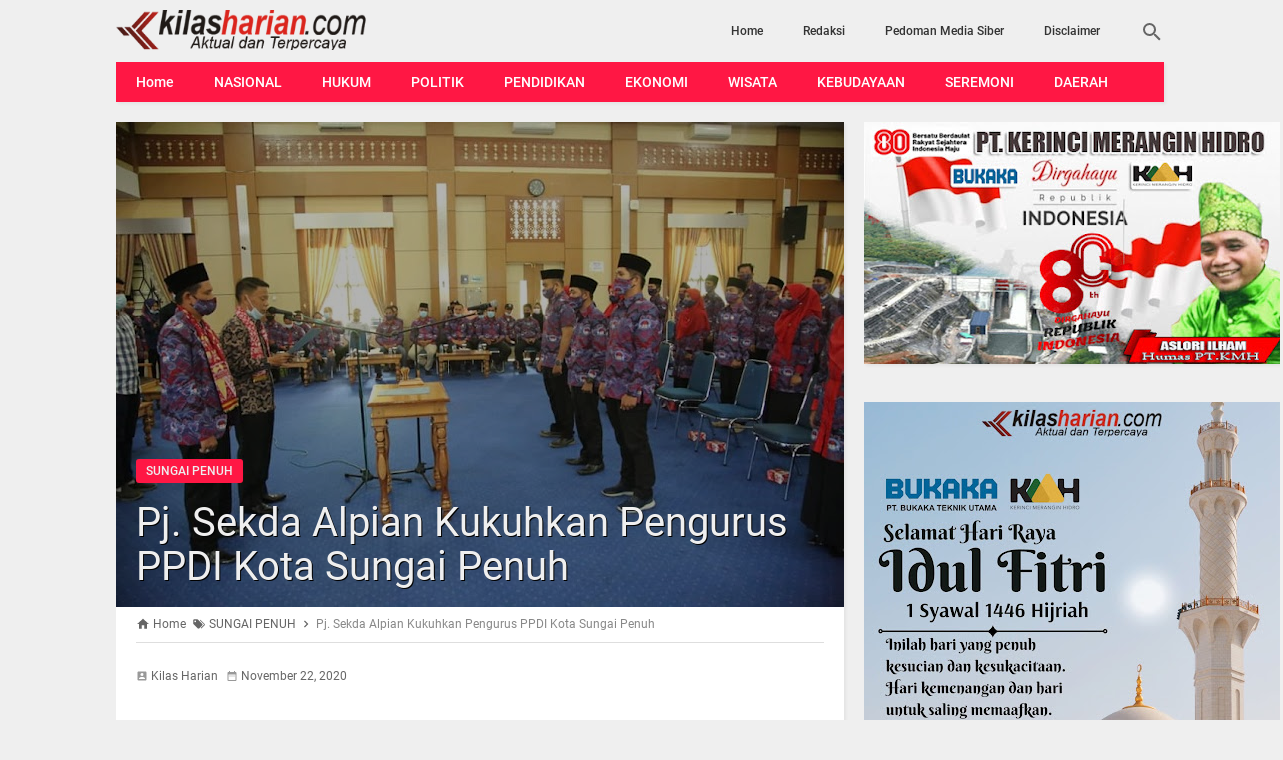

--- FILE ---
content_type: text/javascript; charset=UTF-8
request_url: https://www.kilasharian.com/feeds/posts/default/-/SUNGAI%20PENUH?alt=json-in-script&callback=related_results_labels&max-results=4
body_size: 8033
content:
// API callback
related_results_labels({"version":"1.0","encoding":"UTF-8","feed":{"xmlns":"http://www.w3.org/2005/Atom","xmlns$openSearch":"http://a9.com/-/spec/opensearchrss/1.0/","xmlns$blogger":"http://schemas.google.com/blogger/2008","xmlns$georss":"http://www.georss.org/georss","xmlns$gd":"http://schemas.google.com/g/2005","xmlns$thr":"http://purl.org/syndication/thread/1.0","id":{"$t":"tag:blogger.com,1999:blog-6701664629347655770"},"updated":{"$t":"2026-01-17T04:01:54.134-08:00"},"category":[{"term":"KERINCI"},{"term":"SUNGAI PENUH"},{"term":"KOTA JAMBI"},{"term":"TANJABBAR"},{"term":"SEREMONI"},{"term":"MUARO JAMBI"},{"term":"SUNGAIPENUH"},{"term":"POLITIK"},{"term":"MERANGIN"},{"term":"TEBO"},{"term":"SAROLANGUN"},{"term":"HUKUM"},{"term":"JAMBI"},{"term":"TANJABTIM"},{"term":"ADVETORIAL"},{"term":"TANJAB BARAT"},{"term":"SEREMONIAL"},{"term":"PENDIDIKAN"},{"term":"DAERAH"},{"term":"KEBUDAYAAN"},{"term":"KERINCI POLITIK"},{"term":"ADVERTORIAL"},{"term":"EKONOMI"},{"term":"KRIMINAL"},{"term":"KERINCI. SEREMONI"},{"term":"NASIONAL"},{"term":"WISATA"},{"term":"MUARA JAMBI"},{"term":"PENGUMUMAN"},{"term":"JAKARTA"},{"term":"OLAHRAGA"},{"term":"PEMERINTAHAN"},{"term":"SUNGAIPEMUH"},{"term":"BATANGHARI"},{"term":"BERITA"},{"term":"BUNGO"},{"term":"INTERNASIONAL"},{"term":"KPU"},{"term":"MALAYSIA"},{"term":"OLAH RAGA"},{"term":"PERTANIAN"},{"term":"POLRES KERINCI"},{"term":"SEEMONI"},{"term":"SEREMONI."},{"term":"BATAM"},{"term":"CPNS"},{"term":"HIBURAN"},{"term":"IMIGRASI"},{"term":"KEBUDAYAN"},{"term":"KESEHATAN"},{"term":"KOTO TENGAH"},{"term":"KPU KERINCI"},{"term":"LIBURAN"},{"term":"LONGSOR"},{"term":"PILKADES"},{"term":"SEERMONI"},{"term":"SUNGAI PENU"},{"term":"SUNGAIPENUH. HUKUM"},{"term":"SUNGAIPRNUH"},{"term":"TABJABTIM"}],"title":{"type":"text","$t":"KILAS HARIAN"},"subtitle":{"type":"html","$t":""},"link":[{"rel":"http://schemas.google.com/g/2005#feed","type":"application/atom+xml","href":"https:\/\/www.kilasharian.com\/feeds\/posts\/default"},{"rel":"self","type":"application/atom+xml","href":"https:\/\/www.blogger.com\/feeds\/6701664629347655770\/posts\/default\/-\/SUNGAI+PENUH?alt=json-in-script\u0026max-results=4"},{"rel":"alternate","type":"text/html","href":"https:\/\/www.kilasharian.com\/search\/label\/SUNGAI%20PENUH"},{"rel":"hub","href":"http://pubsubhubbub.appspot.com/"},{"rel":"next","type":"application/atom+xml","href":"https:\/\/www.blogger.com\/feeds\/6701664629347655770\/posts\/default\/-\/SUNGAI+PENUH\/-\/SUNGAI+PENUH?alt=json-in-script\u0026start-index=5\u0026max-results=4"}],"author":[{"name":{"$t":"Admin"},"uri":{"$t":"http:\/\/www.blogger.com\/profile\/08410209114925092912"},"email":{"$t":"noreply@blogger.com"},"gd$image":{"rel":"http://schemas.google.com/g/2005#thumbnail","width":"16","height":"16","src":"https:\/\/img1.blogblog.com\/img\/b16-rounded.gif"}}],"generator":{"version":"7.00","uri":"http://www.blogger.com","$t":"Blogger"},"openSearch$totalResults":{"$t":"707"},"openSearch$startIndex":{"$t":"1"},"openSearch$itemsPerPage":{"$t":"4"},"entry":[{"id":{"$t":"tag:blogger.com,1999:blog-6701664629347655770.post-8937088115283333342"},"published":{"$t":"2025-12-09T18:41:00.000-08:00"},"updated":{"$t":"2025-12-09T18:41:54.232-08:00"},"category":[{"scheme":"http://www.blogger.com/atom/ns#","term":"SUNGAI PENUH"}],"title":{"type":"text","$t":"Anggaran Publikasi Media Pemkot Sungai Penuh Naik di 2026"},"content":{"type":"html","$t":"\u003Cp\u003E\u0026nbsp;\u003C\/p\u003E\u003Cdiv class=\"separator\" style=\"clear: both; text-align: center;\"\u003E\u003Ca href=\"https:\/\/blogger.googleusercontent.com\/img\/b\/R29vZ2xl\/AVvXsEiWYRYg9fhPeKKJrQtqi6wP42PS1Hdd_vHPuEiXvjg7Ty9VbJKYy6oYmziOUZ-25WlF0f7WFZ0IzftZumUtZ5Gi1Ab3ZeTaZGquSfHFSjX2ymAuH-bOzUvTQgVhl5p5JmN47Q67tIXyiBW4H0nPZeP3WHW7tMmduoOxgFRUmmykc2rbjhkfMccLwmNwxRs\/s640\/1000202867.jpg\" imageanchor=\"1\" style=\"margin-left: 1em; margin-right: 1em;\"\u003E\u003Cimg border=\"0\" data-original-height=\"444\" data-original-width=\"640\" height=\"222\" src=\"https:\/\/blogger.googleusercontent.com\/img\/b\/R29vZ2xl\/AVvXsEiWYRYg9fhPeKKJrQtqi6wP42PS1Hdd_vHPuEiXvjg7Ty9VbJKYy6oYmziOUZ-25WlF0f7WFZ0IzftZumUtZ5Gi1Ab3ZeTaZGquSfHFSjX2ymAuH-bOzUvTQgVhl5p5JmN47Q67tIXyiBW4H0nPZeP3WHW7tMmduoOxgFRUmmykc2rbjhkfMccLwmNwxRs\/s320\/1000202867.jpg\" width=\"320\" \/\u003E\u003C\/a\u003E\u003C\/div\u003E\u003Cp\u003E\u003C\/p\u003E\u003Cp style=\"text-align: justify;\"\u003E\u003Cspan style=\"font-family: arial;\"\u003E\u003Cb\u003EKilasharian .com, Sungai Penuh\u003C\/b\u003E – Pemerintah Kota Sungai Penuh melalui Dinas Komunikasi dan Informatika (Diskominfo) memastikan adanya peningkatan anggaran publikasi media pada tahun anggaran 2026. Kenaikan ini disampaikan langsung oleh Kepala Diskominfo, Josrizal Helman, pada Rabu (10\/12\/2025).\u003C\/span\u003E\u003C\/p\u003E\u003Cp style=\"text-align: justify;\"\u003E\u003Cspan style=\"font-family: arial;\"\u003E“Ya, tahun 2026 anggaran untuk publikasi media naik dari sebelumnya,” ujarnya.\u003C\/span\u003E\u003C\/p\u003E\u003Cp style=\"text-align: justify;\"\u003E\u003Cspan style=\"font-family: arial;\"\u003EJosrizal menjelaskan bahwa penyesuaian anggaran tersebut merupakan arahan langsung dari Wali Kota Sungai Penuh. Penambahan anggaran dinilai penting untuk memperkuat peran media sebagai mitra strategis pemerintah dalam penyebaran informasi publik.\u003C\/span\u003E\u003C\/p\u003E\u003Cp style=\"text-align: justify;\"\u003E\u003Cspan style=\"font-family: arial;\"\u003EMenurutnya, media memiliki kontribusi besar dalam menyampaikan program pembangunan, mempublikasikan kegiatan pemerintah daerah, serta mempromosikan berbagai agenda Pemkot kepada masyarakat.\u003C\/span\u003E\u003C\/p\u003E\u003Cp style=\"text-align: justify;\"\u003E\u003Cspan style=\"font-family: arial;\"\u003EDengan peningkatan anggaran ini, Pemkot Sungai Penuh berharap pola publikasi dapat berjalan lebih optimal, profesional, dan mampu memperluas jangkauan informasi kepada seluruh lapisan masyarakat.(Tim)\u003C\/span\u003E\u003C\/p\u003E"},"link":[{"rel":"edit","type":"application/atom+xml","href":"https:\/\/www.blogger.com\/feeds\/6701664629347655770\/posts\/default\/8937088115283333342"},{"rel":"self","type":"application/atom+xml","href":"https:\/\/www.blogger.com\/feeds\/6701664629347655770\/posts\/default\/8937088115283333342"},{"rel":"alternate","type":"text/html","href":"https:\/\/www.kilasharian.com\/2025\/12\/anggaran-publikasi-media-pemkot-sungai.html","title":"Anggaran Publikasi Media Pemkot Sungai Penuh Naik di 2026"}],"author":[{"name":{"$t":"Kilas Harian"},"uri":{"$t":"http:\/\/www.blogger.com\/profile\/10488462445711883782"},"email":{"$t":"noreply@blogger.com"},"gd$image":{"rel":"http://schemas.google.com/g/2005#thumbnail","width":"16","height":"16","src":"https:\/\/img1.blogblog.com\/img\/b16-rounded.gif"}}],"media$thumbnail":{"xmlns$media":"http://search.yahoo.com/mrss/","url":"https:\/\/blogger.googleusercontent.com\/img\/b\/R29vZ2xl\/AVvXsEiWYRYg9fhPeKKJrQtqi6wP42PS1Hdd_vHPuEiXvjg7Ty9VbJKYy6oYmziOUZ-25WlF0f7WFZ0IzftZumUtZ5Gi1Ab3ZeTaZGquSfHFSjX2ymAuH-bOzUvTQgVhl5p5JmN47Q67tIXyiBW4H0nPZeP3WHW7tMmduoOxgFRUmmykc2rbjhkfMccLwmNwxRs\/s72-c\/1000202867.jpg","height":"72","width":"72"}},{"id":{"$t":"tag:blogger.com,1999:blog-6701664629347655770.post-343484244498606191"},"published":{"$t":"2025-12-06T17:53:00.000-08:00"},"updated":{"$t":"2025-12-10T17:56:44.846-08:00"},"category":[{"scheme":"http://www.blogger.com/atom/ns#","term":"SUNGAI PENUH"}],"title":{"type":"text","$t":"Wakil Ketua II DPRD Emrizal Hadiri Pengukuhan Bundo Kanduang Periode 2025–2029"},"content":{"type":"html","$t":"\u003Cp\u003E\u0026nbsp;\u003C\/p\u003E\u003Cdiv class=\"separator\" style=\"clear: both; text-align: center;\"\u003E\u003Ca href=\"https:\/\/blogger.googleusercontent.com\/img\/b\/R29vZ2xl\/AVvXsEhSZqrMF4P1RqjObQK5UwBux-jg8lmadc64D-EMohJdUKbcAG8dU7ByZy3lSTz0nhnS5-8Q1gWQNzdcT7TOwf_hekx0CuUSy-6umSxhJucQcWoRVBSmRp6-9mkWg_hM4JFySPjuIGUmRTbuDyC8oyVfSyw8h9aq7Uf_T1oE7UIY5PmMq8ySo_wsyBst36I\/s1800\/589826664_18032298770741557_1323824843811928876_n.jpg\" imageanchor=\"1\" style=\"margin-left: 1em; margin-right: 1em;\"\u003E\u003Cimg border=\"0\" data-original-height=\"1800\" data-original-width=\"1440\" height=\"320\" src=\"https:\/\/blogger.googleusercontent.com\/img\/b\/R29vZ2xl\/AVvXsEhSZqrMF4P1RqjObQK5UwBux-jg8lmadc64D-EMohJdUKbcAG8dU7ByZy3lSTz0nhnS5-8Q1gWQNzdcT7TOwf_hekx0CuUSy-6umSxhJucQcWoRVBSmRp6-9mkWg_hM4JFySPjuIGUmRTbuDyC8oyVfSyw8h9aq7Uf_T1oE7UIY5PmMq8ySo_wsyBst36I\/s320\/589826664_18032298770741557_1323824843811928876_n.jpg\" width=\"256\" \/\u003E\u003C\/a\u003E\u003C\/div\u003E\u003Cp\u003E\u003C\/p\u003E\u003Cdiv class=\"x14z9mp xat24cr x1lziwak x1vvkbs xtlvy1s x126k92a\" style=\"background-color: white; color: #080809; font-family: \u0026quot;Segoe UI Historic\u0026quot;, \u0026quot;Segoe UI\u0026quot;, Helvetica, Arial, sans-serif; font-size: 15px; margin-bottom: 0px; margin-inline: 0px; margin-top: 0.5em; overflow-wrap: break-word; white-space-collapse: preserve;\"\u003E\u003Cdiv dir=\"auto\" style=\"font-family: inherit; text-align: justify;\"\u003E\u003Cb\u003EKilasharian.Com, Sungai Penuh\u003C\/b\u003E - Wakil Ketua II DPRD Kota Sungai Penuh, Emrizal, S,Pt menghadiri Pengukuhan Pengurus Perkumpulan Bundo Kanduang Minangkabau (PBKM) Kota Sungai Penuh untuk periode 2025–2029, Sabtu (06\/12).\u003C\/div\u003E\u003C\/div\u003E\u003Cdiv class=\"x14z9mp xat24cr x1lziwak x1vvkbs xtlvy1s x126k92a\" style=\"background-color: white; color: #080809; font-family: \u0026quot;Segoe UI Historic\u0026quot;, \u0026quot;Segoe UI\u0026quot;, Helvetica, Arial, sans-serif; font-size: 15px; margin-bottom: 0px; margin-inline: 0px; margin-top: 0.5em; overflow-wrap: break-word; white-space-collapse: preserve;\"\u003E\u003Cdiv dir=\"auto\" style=\"font-family: inherit; text-align: justify;\"\u003EAcara di Gedung Nasional tersebut berlangsung khidmat dan sarat dengan nilai-nilai adat Minangkabau, mencerminkan penghormatan yang mendalam terhadap peran Bundo Kanduang sebagai penjaga budaya dan moral masyarakat.\u003C\/div\u003E\u003C\/div\u003E\u003Cdiv class=\"x14z9mp xat24cr x1lziwak x1vvkbs xtlvy1s x126k92a\" style=\"background-color: white; color: #080809; font-family: \u0026quot;Segoe UI Historic\u0026quot;, \u0026quot;Segoe UI\u0026quot;, Helvetica, Arial, sans-serif; font-size: 15px; margin-bottom: 0px; margin-inline: 0px; margin-top: 0.5em; overflow-wrap: break-word; white-space-collapse: preserve;\"\u003E\u003Cdiv dir=\"auto\" style=\"font-family: inherit; text-align: justify;\"\u003EPada kesempatan tersebut, Wakil Ketua DPRD Emrizal menyampaikan ucapan selamat serta apresiasi dan dukungan penuh DPRD terhadap keberadaan PBKM sebagai organisasi yang berperan dalam pelestarian adat, pemberdayaan perempuan, serta penguatan sosial kemasyarakatan.\u003C\/div\u003E\u003C\/div\u003E\u003Cdiv class=\"x14z9mp xat24cr x1lziwak x1vvkbs xtlvy1s x126k92a\" style=\"background-color: white; color: #080809; font-family: \u0026quot;Segoe UI Historic\u0026quot;, \u0026quot;Segoe UI\u0026quot;, Helvetica, Arial, sans-serif; font-size: 15px; margin-bottom: 0px; margin-inline: 0px; margin-top: 0.5em; overflow-wrap: break-word; white-space-collapse: preserve;\"\u003E\u003Cdiv dir=\"auto\" style=\"font-family: inherit; text-align: justify;\"\u003E\"Atas Nama Keluarga Besar DPRD Kota Sungai Penuh, kami ucapkan Selamat kepada pengurus PBKM yang baru dikukuhkan, semoga kepengurusan periode 2025–2029 dapat menjalankan amanah dengan baik serta terus berkontribusi dalam melestarikan nilai-nilai adat, memperkuat peran perempuan, dan memajukan kehidupan sosial budaya di Kota Sungai Penuh.\" Ungkapnya.\u003C\/div\u003E\u003C\/div\u003E\u003Cdiv class=\"x14z9mp xat24cr x1lziwak x1vvkbs xtlvy1s x126k92a\" style=\"background-color: white; color: #080809; font-family: \u0026quot;Segoe UI Historic\u0026quot;, \u0026quot;Segoe UI\u0026quot;, Helvetica, Arial, sans-serif; font-size: 15px; margin-bottom: 0px; margin-inline: 0px; margin-top: 0.5em; overflow-wrap: break-word; white-space-collapse: preserve;\"\u003E\u003Cdiv dir=\"auto\" style=\"font-family: inherit; text-align: justify;\"\u003EBeliau juga menegaskan bahwa DPRD Kota Sungai Penuh memberikan dukungan penuh terhadap kegiatan dan program PBKM, khususnya dalam upaya memperkuat identitas budaya lokal, mempererat kebersamaan, serta mendorong partisipasi perempuan dalam pembangunan Kota Sungai Penuh.\u003C\/div\u003E\u003C\/div\u003E\u003Cdiv class=\"x14z9mp xat24cr x1lziwak x1vvkbs xtlvy1s x126k92a\" style=\"background-color: white; color: #080809; font-family: \u0026quot;Segoe UI Historic\u0026quot;, \u0026quot;Segoe UI\u0026quot;, Helvetica, Arial, sans-serif; font-size: 15px; margin-bottom: 0px; margin-inline: 0px; margin-top: 0.5em; overflow-wrap: break-word; white-space-collapse: preserve;\"\u003E\u003Cdiv dir=\"auto\" style=\"font-family: inherit; text-align: justify;\"\u003EWakil Ketua Emrizal juga menekankan bahwa keberadaan PBKM sangat strategis dalam menciptakan keharmonisan keluarga dan masyarakat. Bundo Kanduang memiliki peran sebagai penjaga adat, pendidik dalam keluarga, serta teladan dalam kehidupan bermasyarakat. Oleh karena itu, keaktifan dan kreativitas PBKM perlu terus diperkuat untuk menjawab berbagai tantangan zaman.\u003C\/div\u003E\u003C\/div\u003E\u003Cdiv class=\"x14z9mp xat24cr x1lziwak x1vvkbs xtlvy1s x126k92a\" style=\"background-color: white; color: #080809; font-family: \u0026quot;Segoe UI Historic\u0026quot;, \u0026quot;Segoe UI\u0026quot;, Helvetica, Arial, sans-serif; font-size: 15px; margin-bottom: 0px; margin-inline: 0px; margin-top: 0.5em; overflow-wrap: break-word; white-space-collapse: preserve;\"\u003E\u003Cdiv dir=\"auto\" style=\"font-family: inherit; text-align: justify;\"\u003EDengan pengukuhan ini, PBKM diharapkan semakin solid, inovatif, dan berperan aktif sebagai mitra strategis pemerintah dan masyarakat dalam mewujudkan Kota Sungai Penuh Maju, Adil dan Sejahtera (JUARA). (*\/adv)\u003C\/div\u003E\u003C\/div\u003E"},"link":[{"rel":"edit","type":"application/atom+xml","href":"https:\/\/www.blogger.com\/feeds\/6701664629347655770\/posts\/default\/343484244498606191"},{"rel":"self","type":"application/atom+xml","href":"https:\/\/www.blogger.com\/feeds\/6701664629347655770\/posts\/default\/343484244498606191"},{"rel":"alternate","type":"text/html","href":"https:\/\/www.kilasharian.com\/2025\/12\/wakil-ketua-ii-dprd-emrizal-hadiri.html","title":"Wakil Ketua II DPRD Emrizal Hadiri Pengukuhan Bundo Kanduang Periode 2025–2029"}],"author":[{"name":{"$t":"Kilas Harian"},"uri":{"$t":"http:\/\/www.blogger.com\/profile\/10488462445711883782"},"email":{"$t":"noreply@blogger.com"},"gd$image":{"rel":"http://schemas.google.com/g/2005#thumbnail","width":"16","height":"16","src":"https:\/\/img1.blogblog.com\/img\/b16-rounded.gif"}}],"media$thumbnail":{"xmlns$media":"http://search.yahoo.com/mrss/","url":"https:\/\/blogger.googleusercontent.com\/img\/b\/R29vZ2xl\/AVvXsEhSZqrMF4P1RqjObQK5UwBux-jg8lmadc64D-EMohJdUKbcAG8dU7ByZy3lSTz0nhnS5-8Q1gWQNzdcT7TOwf_hekx0CuUSy-6umSxhJucQcWoRVBSmRp6-9mkWg_hM4JFySPjuIGUmRTbuDyC8oyVfSyw8h9aq7Uf_T1oE7UIY5PmMq8ySo_wsyBst36I\/s72-c\/589826664_18032298770741557_1323824843811928876_n.jpg","height":"72","width":"72"}},{"id":{"$t":"tag:blogger.com,1999:blog-6701664629347655770.post-3501858353562439886"},"published":{"$t":"2025-12-04T18:00:00.000-08:00"},"updated":{"$t":"2025-12-10T18:03:32.450-08:00"},"category":[{"scheme":"http://www.blogger.com/atom/ns#","term":"SUNGAI PENUH"}],"title":{"type":"text","$t":"Pimpinan Beserta Anggota DPRD Kota Sungai Penuh Ikuti Seminar Awal Kajian Peningkatan Penerimaan Daerah"},"content":{"type":"html","$t":"\u003Cp\u003E\u003C\/p\u003E\u003Cdiv class=\"separator\" style=\"clear: both; text-align: center;\"\u003E\u003Ca href=\"https:\/\/blogger.googleusercontent.com\/img\/b\/R29vZ2xl\/AVvXsEiQEM2x3BagOgG3tL1exCuBiMUvKeSEghggQLpD0N9vj1eJGmeVb4vvoCc5hsgwgH4-dX6QIbDCZvKYLGjFpshyAMuxBBNhTqkFOtWd4iINl-gqKCKT-pyz9fEl7anebK9W-ZrXh25LEv_Yv-fbPyCP9vBvcNF42W5xQm3YNtH8H8pprtnYYjmk1JHZrxg\/s1800\/590403210_18032037485741557_3221663738610216897_n.jpg\" imageanchor=\"1\" style=\"margin-left: 1em; margin-right: 1em;\"\u003E\u003Cimg border=\"0\" data-original-height=\"1800\" data-original-width=\"1440\" height=\"320\" src=\"https:\/\/blogger.googleusercontent.com\/img\/b\/R29vZ2xl\/AVvXsEiQEM2x3BagOgG3tL1exCuBiMUvKeSEghggQLpD0N9vj1eJGmeVb4vvoCc5hsgwgH4-dX6QIbDCZvKYLGjFpshyAMuxBBNhTqkFOtWd4iINl-gqKCKT-pyz9fEl7anebK9W-ZrXh25LEv_Yv-fbPyCP9vBvcNF42W5xQm3YNtH8H8pprtnYYjmk1JHZrxg\/s320\/590403210_18032037485741557_3221663738610216897_n.jpg\" width=\"256\" \/\u003E\u003C\/a\u003E\u003C\/div\u003E\u003Cspan style=\"background-color: white; color: #080809; font-size: 15px; white-space-collapse: preserve;\"\u003E\u003Cdiv style=\"text-align: justify;\"\u003E\u003Cspan style=\"font-family: arial;\"\u003E\u003Cb\u003EKilasharian.Com, Sungai Penuh\u003C\/b\u003E - Pimpinan dan Anggota DPRD Kota Sungai Penuh menghadiri Seminar Awal Kajian Badan Penelitian dan Pengembangan (Balitbang) Kota Sungai Penuh Tahun Anggaran 2025, di Ruang Pola Kantor Walikota Sungai Penuh, Kamis (04\/12).\u003C\/span\u003E\u003C\/div\u003E\u003C\/span\u003E\u003Cp\u003E\u003C\/p\u003E\u003Cdiv class=\"x14z9mp xat24cr x1lziwak x1vvkbs xtlvy1s x126k92a\" style=\"background-color: white; color: #080809; font-family: \u0026quot;Segoe UI Historic\u0026quot;, \u0026quot;Segoe UI\u0026quot;, Helvetica, Arial, sans-serif; font-size: 15px; margin-bottom: 0px; margin-inline: 0px; margin-top: 0.5em; overflow-wrap: break-word; white-space-collapse: preserve;\"\u003E\u003Cdiv dir=\"auto\" style=\"font-family: inherit; text-align: justify;\"\u003ESeminar yang mengusung kajian strategis mengenai Peningkatan Penerimaan Daerah melalui Pendapatan Asli Daerah (PAD) dari Pajak dan Retribusi Daerah Kota Sungai Penuh ini dibuka secara resmi oleh Walikota Sungai Penuh, Alfin, SH serta diikuti jajaran Pemkot Sungai Penuh.\u003C\/div\u003E\u003C\/div\u003E\u003Cdiv class=\"x14z9mp xat24cr x1lziwak x1vvkbs xtlvy1s x126k92a\" style=\"background-color: white; color: #080809; font-family: \u0026quot;Segoe UI Historic\u0026quot;, \u0026quot;Segoe UI\u0026quot;, Helvetica, Arial, sans-serif; font-size: 15px; margin-bottom: 0px; margin-inline: 0px; margin-top: 0.5em; overflow-wrap: break-word; white-space-collapse: preserve;\"\u003E\u003Cdiv dir=\"auto\" style=\"font-family: inherit; text-align: justify;\"\u003EDalam arahannya Walikota Alfin, menegaskan bahwa Pemerintah Kota Sungai Penuh memberi perhatian serius terhadap upaya penguatan kapasitas fiskal daerah melalui peningkatan PAD. Kajian ini diharapkan mampu menghasilkan strategi konkret dalam optimalisasi pajak daerah, peningkatan kepatuhan wajib pajak, serta modernisasi pengelolaan retribusi.\u003C\/div\u003E\u003C\/div\u003E\u003Cdiv class=\"x14z9mp xat24cr x1lziwak x1vvkbs xtlvy1s x126k92a\" style=\"background-color: white; color: #080809; font-family: \u0026quot;Segoe UI Historic\u0026quot;, \u0026quot;Segoe UI\u0026quot;, Helvetica, Arial, sans-serif; font-size: 15px; margin-bottom: 0px; margin-inline: 0px; margin-top: 0.5em; overflow-wrap: break-word; white-space-collapse: preserve;\"\u003E\u003Cdiv dir=\"auto\" style=\"font-family: inherit; text-align: justify;\"\u003ESementara itu, Wakil Ketua DPRD Emrizal dalam kesempatan tersebut menyampaikan dukungan penuh terhadap pelaksanaan kajian Balitbang, mengingat peningkatan PAD merupakan langkah penting untuk memperkuat kemandirian fiskal daerah.\u003C\/div\u003E\u003C\/div\u003E\u003Cdiv class=\"x14z9mp xat24cr x1lziwak x1vvkbs xtlvy1s x126k92a\" style=\"background-color: white; color: #080809; font-family: \u0026quot;Segoe UI Historic\u0026quot;, \u0026quot;Segoe UI\u0026quot;, Helvetica, Arial, sans-serif; font-size: 15px; margin-bottom: 0px; margin-inline: 0px; margin-top: 0.5em; overflow-wrap: break-word; white-space-collapse: preserve;\"\u003E\u003Cdiv dir=\"auto\" style=\"font-family: inherit; text-align: justify;\"\u003E\"Optimalisasi pendapatan asli daerah menjadi kunci agar Kota Sungai Penuh tidak lagi terlalu bergantung pada transfer dana dari pemerintah pusat, sehingga pembangunan daerah dapat berjalan lebih stabil, berkelanjutan, serta responsif terhadap kebutuhan masyarakat.\" Tegasnya.\u003C\/div\u003E\u003C\/div\u003E\u003Cdiv class=\"x14z9mp xat24cr x1lziwak x1vvkbs xtlvy1s x126k92a\" style=\"background-color: white; color: #080809; font-family: \u0026quot;Segoe UI Historic\u0026quot;, \u0026quot;Segoe UI\u0026quot;, Helvetica, Arial, sans-serif; font-size: 15px; margin-bottom: 0px; margin-inline: 0px; margin-top: 0.5em; overflow-wrap: break-word; white-space-collapse: preserve;\"\u003E\u003Cdiv dir=\"auto\" style=\"font-family: inherit; text-align: justify;\"\u003EDPRD juga berharap kajian ini mampu menghadirkan gambaran objektif mengenai potensi pendapatan yang belum tergarap, sistem pengawasan yang perlu diperkuat, serta berbagai inovasi yang dapat meningkatkan efektivitas pemungutan dan pengelolaan pendapatan daerah.\u003C\/div\u003E\u003C\/div\u003E\u003Cdiv class=\"x14z9mp xat24cr x1lziwak x1vvkbs xtlvy1s x126k92a\" style=\"background-color: white; color: #080809; font-family: \u0026quot;Segoe UI Historic\u0026quot;, \u0026quot;Segoe UI\u0026quot;, Helvetica, Arial, sans-serif; font-size: 15px; margin-bottom: 0px; margin-inline: 0px; margin-top: 0.5em; overflow-wrap: break-word; white-space-collapse: preserve;\"\u003E\u003Cdiv dir=\"auto\" style=\"font-family: inherit; text-align: justify;\"\u003ESeminar berlangsung interaktif dengan penyampaian materi, diskusi, serta masukan dari berbagai pihak terkait sebagai dasar penyusunan kajian lanjutan oleh Balitbang.\u003C\/div\u003E\u003C\/div\u003E\u003Cdiv class=\"x14z9mp xat24cr x1lziwak x1vvkbs xtlvy1s x126k92a\" style=\"background-color: white; color: #080809; font-family: \u0026quot;Segoe UI Historic\u0026quot;, \u0026quot;Segoe UI\u0026quot;, Helvetica, Arial, sans-serif; font-size: 15px; margin-bottom: 0px; margin-inline: 0px; margin-top: 0.5em; overflow-wrap: break-word; white-space-collapse: preserve;\"\u003E\u003Cdiv dir=\"auto\" style=\"font-family: inherit; text-align: justify;\"\u003EKeterlibatan Pimpinan dan Anggota DPRD menunjukkan komitmen legislatif dalam mendukung upaya Pemerintah Kota Sungai Penuh dalam meningkatkan pendapatan daerah sebagai salah satu fondasi penting bagi pembangunan dan pelayanan publik di Kota Sungai Penuh. (*)\u003C\/div\u003E\u003C\/div\u003E"},"link":[{"rel":"edit","type":"application/atom+xml","href":"https:\/\/www.blogger.com\/feeds\/6701664629347655770\/posts\/default\/3501858353562439886"},{"rel":"self","type":"application/atom+xml","href":"https:\/\/www.blogger.com\/feeds\/6701664629347655770\/posts\/default\/3501858353562439886"},{"rel":"alternate","type":"text/html","href":"https:\/\/www.kilasharian.com\/2025\/12\/pimpinan-beserta-anggota-dprd-kota.html","title":"Pimpinan Beserta Anggota DPRD Kota Sungai Penuh Ikuti Seminar Awal Kajian Peningkatan Penerimaan Daerah"}],"author":[{"name":{"$t":"Kilas Harian"},"uri":{"$t":"http:\/\/www.blogger.com\/profile\/10488462445711883782"},"email":{"$t":"noreply@blogger.com"},"gd$image":{"rel":"http://schemas.google.com/g/2005#thumbnail","width":"16","height":"16","src":"https:\/\/img1.blogblog.com\/img\/b16-rounded.gif"}}],"media$thumbnail":{"xmlns$media":"http://search.yahoo.com/mrss/","url":"https:\/\/blogger.googleusercontent.com\/img\/b\/R29vZ2xl\/AVvXsEiQEM2x3BagOgG3tL1exCuBiMUvKeSEghggQLpD0N9vj1eJGmeVb4vvoCc5hsgwgH4-dX6QIbDCZvKYLGjFpshyAMuxBBNhTqkFOtWd4iINl-gqKCKT-pyz9fEl7anebK9W-ZrXh25LEv_Yv-fbPyCP9vBvcNF42W5xQm3YNtH8H8pprtnYYjmk1JHZrxg\/s72-c\/590403210_18032037485741557_3221663738610216897_n.jpg","height":"72","width":"72"}},{"id":{"$t":"tag:blogger.com,1999:blog-6701664629347655770.post-7776045833358249520"},"published":{"$t":"2025-12-01T18:13:00.000-08:00"},"updated":{"$t":"2025-12-10T18:22:37.699-08:00"},"category":[{"scheme":"http://www.blogger.com/atom/ns#","term":"SUNGAI PENUH"}],"title":{"type":"text","$t":"Bapemperda Gelar Pra Pembahasan Tata Tertib DPRD Kota Sungai Penuh"},"content":{"type":"html","$t":"\u003Cp\u003E\u0026nbsp;\u003C\/p\u003E\u003Cdiv class=\"separator\" style=\"clear: both; text-align: center;\"\u003E\u003Ca href=\"https:\/\/blogger.googleusercontent.com\/img\/b\/R29vZ2xl\/AVvXsEgHEMzw2TOvl51TOdCkTOY2pMuyOIXGtWJbCg2N9C5a-BKCN_cirvppeUA_VGkzZRSit9AnyLdka9vAIS2Yn5kN6myEl6CfTj9bhk6LwN0z7Yj9o2GUTOY3-xNCbwSMd7vIjleCeHAkFsvpoypNYSwNS8e1a8dOw1a-gwm3WYBC0KE1tGUko0p_FUqvuPw\/s1800\/587807473_18031722392741557_2893164322659764367_n.jpg\" imageanchor=\"1\" style=\"margin-left: 1em; margin-right: 1em;\"\u003E\u003Cimg border=\"0\" data-original-height=\"1800\" data-original-width=\"1440\" height=\"320\" src=\"https:\/\/blogger.googleusercontent.com\/img\/b\/R29vZ2xl\/AVvXsEgHEMzw2TOvl51TOdCkTOY2pMuyOIXGtWJbCg2N9C5a-BKCN_cirvppeUA_VGkzZRSit9AnyLdka9vAIS2Yn5kN6myEl6CfTj9bhk6LwN0z7Yj9o2GUTOY3-xNCbwSMd7vIjleCeHAkFsvpoypNYSwNS8e1a8dOw1a-gwm3WYBC0KE1tGUko0p_FUqvuPw\/s320\/587807473_18031722392741557_2893164322659764367_n.jpg\" width=\"256\" \/\u003E\u003C\/a\u003E\u003C\/div\u003E\u003Cp\u003E\u003C\/p\u003E\u003Cdiv class=\"x14z9mp xat24cr x1lziwak x1vvkbs xtlvy1s x126k92a\" style=\"background-color: white; color: #080809; font-family: \u0026quot;Segoe UI Historic\u0026quot;, \u0026quot;Segoe UI\u0026quot;, Helvetica, Arial, sans-serif; font-size: 15px; margin-bottom: 0px; margin-inline: 0px; margin-top: 0.5em; overflow-wrap: break-word; white-space-collapse: preserve;\"\u003E\u003Cdiv dir=\"auto\" style=\"font-family: inherit; text-align: justify;\"\u003E\u003Cb\u003EKilasharian.Com, Sungai Penuh \u003C\/b\u003E- Badan Pembentukan Peraturan Daerah (Bapemperda) DPRD Kota Sungai Penuh menggelar rapat pra pembahasan terkait penyusunan Tata Tertib DPRD Kota Sungai Penuh. Rapat berlangsung dengan fokus pada penyelarasan materi dan penajaman substansi aturan yang akan menjadi pedoman kerja lembaga legislatif, Senin (01\/12).\u003C\/div\u003E\u003C\/div\u003E\u003Cdiv class=\"x14z9mp xat24cr x1lziwak x1vvkbs xtlvy1s x126k92a\" style=\"background-color: white; color: #080809; font-family: \u0026quot;Segoe UI Historic\u0026quot;, \u0026quot;Segoe UI\u0026quot;, Helvetica, Arial, sans-serif; font-size: 15px; margin-bottom: 0px; margin-inline: 0px; margin-top: 0.5em; overflow-wrap: break-word; white-space-collapse: preserve;\"\u003E\u003Cdiv dir=\"auto\" style=\"font-family: inherit; text-align: justify;\"\u003ERapat pembahasan dipimpin langsung oleh Ketua Bapemperda Maswan, SE, yang juga memandu jalannya diskusi secara terstruktur dan mendalam. Ia didampingi oleh Wakil Ketua Bapemperda Barnis, S.Pd., MM dan Sekwan Heri Amperawanto, SE., \u003Cspan class=\"html-span xdj266r x14z9mp xat24cr x1lziwak xexx8yu xyri2b x18d9i69 x1c1uobl x1hl2dhg x16tdsg8 x1vvkbs\" style=\"font-family: inherit; margin-bottom: 0px; margin-inline: 0px; margin-top: 0px; overflow-wrap: break-word; padding-bottom: 0px; padding-inline: 0px; padding-top: 0px; text-align: inherit;\"\u003E\u003Ca attributionsrc=\"\/privacy_sandbox\/comet\/register\/source\/?xt=[base64]\" class=\"x1i10hfl xjbqb8w x1ejq31n x18oe1m7 x1sy0etr xstzfhl x972fbf x10w94by x1qhh985 x14e42zd x9f619 x1ypdohk xt0psk2 x3ct3a4 xdj266r x14z9mp xat24cr x1lziwak xexx8yu xyri2b x18d9i69 x1c1uobl x16tdsg8 x1hl2dhg xggy1nq x1a2a7pz xkrqix3 x1sur9pj x1fey0fg x1s688f\" href=\"https:\/\/l.facebook.com\/l.php?u=http%3A%2F%2FM.Si%2F%3Ffbclid%3DIwZXh0bgNhZW0CMTAAYnJpZBExR1Joc214ZVlISEdSUkxnVnNydGMGYXBwX2lkEDIyMjAzOTE3ODgyMDA4OTIAAR5lCbA9vpsB91oClwzF-5oJFLOgJBSg2PoDCwWLHV5641csOoPmb9caufSx2A_aem_8EPVVwVdzDWLwjV6wcyINQ%26brid%3DQZueHsfNQVrHd_7d1gUisg\u0026amp;h=AT3CsazJcyylQ-xP2h31D_I9upYAdX_nNqrrUIVbOXyiJ6UIduh1FonJ-aEFC7h1Ro9R_jCsDUyb_W0K6nQTMr42YLfiBAYFCVi-3iGQ6GRuQ-gAtCtmXzpJ8begEOWm1hXUXjYiJQ6wZc_4\u0026amp;__tn__=-UK-R\u0026amp;c[0]=[base64]\" rel=\"nofollow noreferrer\" role=\"link\" style=\"-webkit-tap-highlight-color: transparent; background-color: transparent; border-bottom-style: none; border-bottom-width: 0px; border-inline-style: none; border-inline-width: 0px; border-top-style: none; border-top-width: 0px; box-sizing: border-box; color: #0064d1; cursor: pointer; display: inline; font-family: inherit; font-weight: 600; list-style-type: none; margin-bottom: 0px; margin-inline: 0px; margin-top: 0px; outline: none; padding-bottom: 0px; padding-inline: 0px; padding-top: 0px; text-align: inherit; text-decoration-line: none; touch-action: manipulation;\" tabindex=\"0\" target=\"_blank\"\u003EM.Si.\u003C\/a\u003E\u003C\/span\u003E\u003C\/div\u003E\u003C\/div\u003E\u003Cdiv class=\"x14z9mp xat24cr x1lziwak x1vvkbs xtlvy1s x126k92a\" style=\"background-color: white; color: #080809; font-family: \u0026quot;Segoe UI Historic\u0026quot;, \u0026quot;Segoe UI\u0026quot;, Helvetica, Arial, sans-serif; font-size: 15px; margin-bottom: 0px; margin-inline: 0px; margin-top: 0.5em; overflow-wrap: break-word; white-space-collapse: preserve;\"\u003E\u003Cdiv dir=\"auto\" style=\"font-family: inherit; text-align: justify;\"\u003ETurut dihadiri seluruh Anggota Bapemperda serta diikuti jajaran Staf lingkup Sekretariat DPRD Kota Sungai Penuh, yang turut memberikan pandangan serta masukan dalam proses penyempurnaan rancangan Tata Tertib.\u003C\/div\u003E\u003C\/div\u003E\u003Cdiv class=\"x14z9mp xat24cr x1lziwak x1vvkbs xtlvy1s x126k92a\" style=\"background-color: white; color: #080809; font-family: \u0026quot;Segoe UI Historic\u0026quot;, \u0026quot;Segoe UI\u0026quot;, Helvetica, Arial, sans-serif; font-size: 15px; margin-bottom: 0px; margin-inline: 0px; margin-top: 0.5em; overflow-wrap: break-word; white-space-collapse: preserve;\"\u003E\u003Cdiv dir=\"auto\" style=\"font-family: inherit; text-align: justify;\"\u003EDalam pembahasan tersebut, Bapemperda membahas sejumlah poin penting, mulai dari mekanisme persidangan, tata cara pembentukan produk hukum daerah, hingga penguatan fungsi pengawasan dewan. Seluruh anggota yang hadir memberikan kontribusi pemikiran untuk memastikan bahwa Tata Tertib yang disusun mampu menjawab kebutuhan kinerja DPRD secara efektif dan akuntabel.\u003C\/div\u003E\u003C\/div\u003E\u003Cdiv class=\"x14z9mp xat24cr x1lziwak x1vvkbs xtlvy1s x126k92a\" style=\"background-color: white; color: #080809; font-family: \u0026quot;Segoe UI Historic\u0026quot;, \u0026quot;Segoe UI\u0026quot;, Helvetica, Arial, sans-serif; font-size: 15px; margin-bottom: 0px; margin-inline: 0px; margin-top: 0.5em; overflow-wrap: break-word; white-space-collapse: preserve;\"\u003E\u003Cdiv dir=\"auto\" style=\"font-family: inherit; text-align: justify;\"\u003EMelalui pra pembahasan ini, Bapemperda menegaskan komitmennya untuk menghasilkan regulasi internal yang berkualitas dan dapat mendukung kelancaran tugas-tugas DPRD Kota Sungai Penuh ke depan. (*\/adv)\u003C\/div\u003E\u003C\/div\u003E"},"link":[{"rel":"edit","type":"application/atom+xml","href":"https:\/\/www.blogger.com\/feeds\/6701664629347655770\/posts\/default\/7776045833358249520"},{"rel":"self","type":"application/atom+xml","href":"https:\/\/www.blogger.com\/feeds\/6701664629347655770\/posts\/default\/7776045833358249520"},{"rel":"alternate","type":"text/html","href":"https:\/\/www.kilasharian.com\/2025\/12\/bapemperda-gelar-pra-pembahasan-tata.html","title":"Bapemperda Gelar Pra Pembahasan Tata Tertib DPRD Kota Sungai Penuh"}],"author":[{"name":{"$t":"Kilas Harian"},"uri":{"$t":"http:\/\/www.blogger.com\/profile\/10488462445711883782"},"email":{"$t":"noreply@blogger.com"},"gd$image":{"rel":"http://schemas.google.com/g/2005#thumbnail","width":"16","height":"16","src":"https:\/\/img1.blogblog.com\/img\/b16-rounded.gif"}}],"media$thumbnail":{"xmlns$media":"http://search.yahoo.com/mrss/","url":"https:\/\/blogger.googleusercontent.com\/img\/b\/R29vZ2xl\/AVvXsEgHEMzw2TOvl51TOdCkTOY2pMuyOIXGtWJbCg2N9C5a-BKCN_cirvppeUA_VGkzZRSit9AnyLdka9vAIS2Yn5kN6myEl6CfTj9bhk6LwN0z7Yj9o2GUTOY3-xNCbwSMd7vIjleCeHAkFsvpoypNYSwNS8e1a8dOw1a-gwm3WYBC0KE1tGUko0p_FUqvuPw\/s72-c\/587807473_18031722392741557_2893164322659764367_n.jpg","height":"72","width":"72"}}]}});